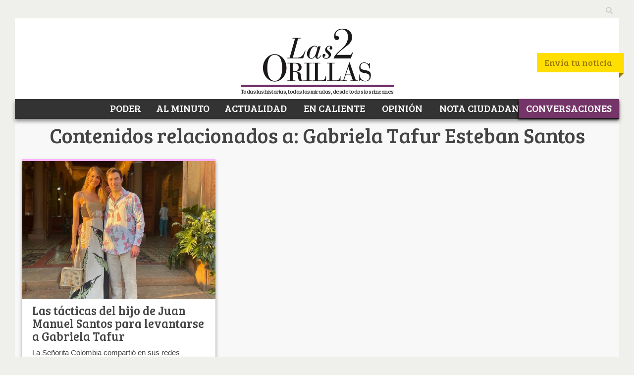

--- FILE ---
content_type: application/javascript
request_url: https://www.las2orillas.co/wp-content/themes/nuevo2orillas/assets/javascripts/load-posts.js?ver=1.0
body_size: 717
content:
jQuery(document).ready(function($) {

	// The number of the next page to load (/page/x/).
	var pageNum = parseInt(pbd_alp.startPage) + 1;
	
	// The maximum number of pages the current query can return.
	var max = parseInt(pbd_alp.maxPages);
	
	// The link of the next page of posts.
	var nextLink = pbd_alp.nextLink;


	var container, box, selector, selector2;

	if ( $('#content.index').length > 0 ) {
		container = $('#content.index');
		box = $('#main-masonry');
		selector = "#main-masonry";
		selector2 = '.box-masonry-main';
	} else if ( $('.category-page').length > 0 ) {
		container = $('.category-page');
		box = $('.category-page > .row');
		selector = '.category-page>.row';
		selector2 = '.box-masonry';
	}

	
	/**
	 * Replace the traditional navigation with our own,
	 * but only if there is at least one page of new posts to load.
	 */
	if(pageNum <= max) {
		// Insert the "More Posts" link.
		container
			.append('<div class="pbd-alp-placeholder" style="width:1px; height:1px;overflow:hidden"></div>')
			.append('<p id="pbd-alp-load-posts"><a href="#" class="btn">Mostrar más</a></p>');
			
		// Remove the traditional navigation.
		$('.blog-navigation').remove();
	}
	
	
	/**
	 * Load new posts when the link is clicked.
	 */
	$('#pbd-alp-load-posts a').click(function() {
	
		// Are there more posts to load?
		if(pageNum <= max) {
		
			// Show that we're working.
			$(this).text('Cargando...');
			
			$('.pbd-alp-placeholder').load(nextLink + ' ' + selector,
				function() {

					// Update page number and nextLink.
					pageNum++;
					nextLink = nextLink.replace(/\/page\/[0-9]*/, '/page/'+ pageNum);

					// Activate share links
					addthis.toolbox(".share-links");
				

					$('.pbd-alp-placeholder img').imagesLoaded( function(){
						var new_posts = $('.pbd-alp-placeholder '+selector2);
						new_posts.appendTo(box);



						box.masonry( 'appended', new_posts );

						// Update the button message.
						if(pageNum <= max) {
							$('#pbd-alp-load-posts a').text('Mostrar más');
						} else {
							$('#pbd-alp-load-posts a').text('No hay más para mostrar');
						}

					});

					// Recall FitVids
					$(".single-video-post, .single-media-thumb").fitVids({ customSelector: "iframe[src^='http://www.dailymotion.com']"});

				}
			);
		} else {
			$('#pbd-alp-load-posts a').append('.');
		}	
		
		return false;
	});
});

--- FILE ---
content_type: text/plain; charset=UTF-8
request_url: https://at.teads.tv/fpc?analytics_tag_id=PUB_9412&tfpvi=&gdpr_status=22&gdpr_reason=220&gdpr_consent=&ccpa_consent=&shared_ids=&sv=d656f4a&
body_size: -86
content:
ZjU5MDk2NDQtNDBkMi00YmVhLWExOTItN2VlNmZkZjdhMDU5Iy02LTk=